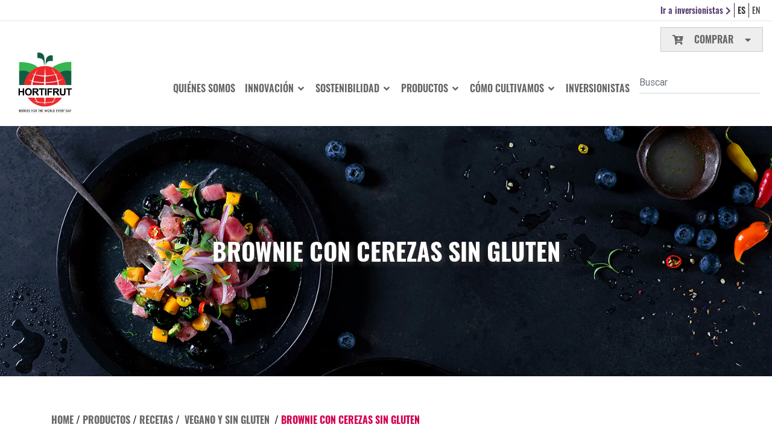

--- FILE ---
content_type: text/html; charset=UTF-8
request_url: https://www.hortifrut.com/es/recetas/brownie-con-cerezas-sin-gluten/
body_size: 9396
content:
<!DOCTYPE html>
<html lang="en">

<head>
    <!-- Required meta tags always come first -->
    <meta charset="utf-8">
    <meta name="viewport" content="width=device-width, initial-scale=1, shrink-to-fit=no">
    <meta http-equiv="x-ua-compatible" content="ie=edge">
    <link rel="shortcut icon" href="https://www.hortifrut.com/wp-content/themes/hortifrut/favicon.png" type="image/x-icon">
    <title>
          BROWNIE CON CEREZAS SIN GLUTEN            </title>
    <meta name='robots' content='max-image-preview:large' />
<link rel="alternate" hreflang="es" href="https://www.hortifrut.com/es/recetas/brownie-con-cerezas-sin-gluten/" />
<script id="cookieyes" type="text/javascript" src="https://cdn-cookieyes.com/client_data/22d8cd35a7e35a931d8d1b43/script.js"></script><link rel='dns-prefetch' href='//use.fontawesome.com' />
<link rel='dns-prefetch' href='//fonts.googleapis.com' />
<link rel='stylesheet' id='atomic-blocks-fontawesome-css' href='https://www.hortifrut.com/wp-content/plugins/atomic-blocks/dist/assets/fontawesome/css/all.min.css?ver=1602877510' type='text/css' media='all' />
<link rel='stylesheet' id='wp-block-library-css' href='https://www.hortifrut.com/wp-includes/css/dist/block-library/style.min.css' type='text/css' media='all' />
<link rel='stylesheet' id='atomic-blocks-style-css-css' href='https://www.hortifrut.com/wp-content/plugins/atomic-blocks/dist/blocks.style.build.css?ver=1602877510' type='text/css' media='all' />
<style id='classic-theme-styles-inline-css' type='text/css'>
/*! This file is auto-generated */
.wp-block-button__link{color:#fff;background-color:#32373c;border-radius:9999px;box-shadow:none;text-decoration:none;padding:calc(.667em + 2px) calc(1.333em + 2px);font-size:1.125em}.wp-block-file__button{background:#32373c;color:#fff;text-decoration:none}
</style>
<style id='global-styles-inline-css' type='text/css'>
body{--wp--preset--color--black: #000000;--wp--preset--color--cyan-bluish-gray: #abb8c3;--wp--preset--color--white: #ffffff;--wp--preset--color--pale-pink: #f78da7;--wp--preset--color--vivid-red: #cf2e2e;--wp--preset--color--luminous-vivid-orange: #ff6900;--wp--preset--color--luminous-vivid-amber: #fcb900;--wp--preset--color--light-green-cyan: #7bdcb5;--wp--preset--color--vivid-green-cyan: #00d084;--wp--preset--color--pale-cyan-blue: #8ed1fc;--wp--preset--color--vivid-cyan-blue: #0693e3;--wp--preset--color--vivid-purple: #9b51e0;--wp--preset--gradient--vivid-cyan-blue-to-vivid-purple: linear-gradient(135deg,rgba(6,147,227,1) 0%,rgb(155,81,224) 100%);--wp--preset--gradient--light-green-cyan-to-vivid-green-cyan: linear-gradient(135deg,rgb(122,220,180) 0%,rgb(0,208,130) 100%);--wp--preset--gradient--luminous-vivid-amber-to-luminous-vivid-orange: linear-gradient(135deg,rgba(252,185,0,1) 0%,rgba(255,105,0,1) 100%);--wp--preset--gradient--luminous-vivid-orange-to-vivid-red: linear-gradient(135deg,rgba(255,105,0,1) 0%,rgb(207,46,46) 100%);--wp--preset--gradient--very-light-gray-to-cyan-bluish-gray: linear-gradient(135deg,rgb(238,238,238) 0%,rgb(169,184,195) 100%);--wp--preset--gradient--cool-to-warm-spectrum: linear-gradient(135deg,rgb(74,234,220) 0%,rgb(151,120,209) 20%,rgb(207,42,186) 40%,rgb(238,44,130) 60%,rgb(251,105,98) 80%,rgb(254,248,76) 100%);--wp--preset--gradient--blush-light-purple: linear-gradient(135deg,rgb(255,206,236) 0%,rgb(152,150,240) 100%);--wp--preset--gradient--blush-bordeaux: linear-gradient(135deg,rgb(254,205,165) 0%,rgb(254,45,45) 50%,rgb(107,0,62) 100%);--wp--preset--gradient--luminous-dusk: linear-gradient(135deg,rgb(255,203,112) 0%,rgb(199,81,192) 50%,rgb(65,88,208) 100%);--wp--preset--gradient--pale-ocean: linear-gradient(135deg,rgb(255,245,203) 0%,rgb(182,227,212) 50%,rgb(51,167,181) 100%);--wp--preset--gradient--electric-grass: linear-gradient(135deg,rgb(202,248,128) 0%,rgb(113,206,126) 100%);--wp--preset--gradient--midnight: linear-gradient(135deg,rgb(2,3,129) 0%,rgb(40,116,252) 100%);--wp--preset--font-size--small: 13px;--wp--preset--font-size--medium: 20px;--wp--preset--font-size--large: 36px;--wp--preset--font-size--x-large: 42px;--wp--preset--spacing--20: 0.44rem;--wp--preset--spacing--30: 0.67rem;--wp--preset--spacing--40: 1rem;--wp--preset--spacing--50: 1.5rem;--wp--preset--spacing--60: 2.25rem;--wp--preset--spacing--70: 3.38rem;--wp--preset--spacing--80: 5.06rem;--wp--preset--shadow--natural: 6px 6px 9px rgba(0, 0, 0, 0.2);--wp--preset--shadow--deep: 12px 12px 50px rgba(0, 0, 0, 0.4);--wp--preset--shadow--sharp: 6px 6px 0px rgba(0, 0, 0, 0.2);--wp--preset--shadow--outlined: 6px 6px 0px -3px rgba(255, 255, 255, 1), 6px 6px rgba(0, 0, 0, 1);--wp--preset--shadow--crisp: 6px 6px 0px rgba(0, 0, 0, 1);}:where(.is-layout-flex){gap: 0.5em;}:where(.is-layout-grid){gap: 0.5em;}body .is-layout-flex{display: flex;}body .is-layout-flex{flex-wrap: wrap;align-items: center;}body .is-layout-flex > *{margin: 0;}body .is-layout-grid{display: grid;}body .is-layout-grid > *{margin: 0;}:where(.wp-block-columns.is-layout-flex){gap: 2em;}:where(.wp-block-columns.is-layout-grid){gap: 2em;}:where(.wp-block-post-template.is-layout-flex){gap: 1.25em;}:where(.wp-block-post-template.is-layout-grid){gap: 1.25em;}.has-black-color{color: var(--wp--preset--color--black) !important;}.has-cyan-bluish-gray-color{color: var(--wp--preset--color--cyan-bluish-gray) !important;}.has-white-color{color: var(--wp--preset--color--white) !important;}.has-pale-pink-color{color: var(--wp--preset--color--pale-pink) !important;}.has-vivid-red-color{color: var(--wp--preset--color--vivid-red) !important;}.has-luminous-vivid-orange-color{color: var(--wp--preset--color--luminous-vivid-orange) !important;}.has-luminous-vivid-amber-color{color: var(--wp--preset--color--luminous-vivid-amber) !important;}.has-light-green-cyan-color{color: var(--wp--preset--color--light-green-cyan) !important;}.has-vivid-green-cyan-color{color: var(--wp--preset--color--vivid-green-cyan) !important;}.has-pale-cyan-blue-color{color: var(--wp--preset--color--pale-cyan-blue) !important;}.has-vivid-cyan-blue-color{color: var(--wp--preset--color--vivid-cyan-blue) !important;}.has-vivid-purple-color{color: var(--wp--preset--color--vivid-purple) !important;}.has-black-background-color{background-color: var(--wp--preset--color--black) !important;}.has-cyan-bluish-gray-background-color{background-color: var(--wp--preset--color--cyan-bluish-gray) !important;}.has-white-background-color{background-color: var(--wp--preset--color--white) !important;}.has-pale-pink-background-color{background-color: var(--wp--preset--color--pale-pink) !important;}.has-vivid-red-background-color{background-color: var(--wp--preset--color--vivid-red) !important;}.has-luminous-vivid-orange-background-color{background-color: var(--wp--preset--color--luminous-vivid-orange) !important;}.has-luminous-vivid-amber-background-color{background-color: var(--wp--preset--color--luminous-vivid-amber) !important;}.has-light-green-cyan-background-color{background-color: var(--wp--preset--color--light-green-cyan) !important;}.has-vivid-green-cyan-background-color{background-color: var(--wp--preset--color--vivid-green-cyan) !important;}.has-pale-cyan-blue-background-color{background-color: var(--wp--preset--color--pale-cyan-blue) !important;}.has-vivid-cyan-blue-background-color{background-color: var(--wp--preset--color--vivid-cyan-blue) !important;}.has-vivid-purple-background-color{background-color: var(--wp--preset--color--vivid-purple) !important;}.has-black-border-color{border-color: var(--wp--preset--color--black) !important;}.has-cyan-bluish-gray-border-color{border-color: var(--wp--preset--color--cyan-bluish-gray) !important;}.has-white-border-color{border-color: var(--wp--preset--color--white) !important;}.has-pale-pink-border-color{border-color: var(--wp--preset--color--pale-pink) !important;}.has-vivid-red-border-color{border-color: var(--wp--preset--color--vivid-red) !important;}.has-luminous-vivid-orange-border-color{border-color: var(--wp--preset--color--luminous-vivid-orange) !important;}.has-luminous-vivid-amber-border-color{border-color: var(--wp--preset--color--luminous-vivid-amber) !important;}.has-light-green-cyan-border-color{border-color: var(--wp--preset--color--light-green-cyan) !important;}.has-vivid-green-cyan-border-color{border-color: var(--wp--preset--color--vivid-green-cyan) !important;}.has-pale-cyan-blue-border-color{border-color: var(--wp--preset--color--pale-cyan-blue) !important;}.has-vivid-cyan-blue-border-color{border-color: var(--wp--preset--color--vivid-cyan-blue) !important;}.has-vivid-purple-border-color{border-color: var(--wp--preset--color--vivid-purple) !important;}.has-vivid-cyan-blue-to-vivid-purple-gradient-background{background: var(--wp--preset--gradient--vivid-cyan-blue-to-vivid-purple) !important;}.has-light-green-cyan-to-vivid-green-cyan-gradient-background{background: var(--wp--preset--gradient--light-green-cyan-to-vivid-green-cyan) !important;}.has-luminous-vivid-amber-to-luminous-vivid-orange-gradient-background{background: var(--wp--preset--gradient--luminous-vivid-amber-to-luminous-vivid-orange) !important;}.has-luminous-vivid-orange-to-vivid-red-gradient-background{background: var(--wp--preset--gradient--luminous-vivid-orange-to-vivid-red) !important;}.has-very-light-gray-to-cyan-bluish-gray-gradient-background{background: var(--wp--preset--gradient--very-light-gray-to-cyan-bluish-gray) !important;}.has-cool-to-warm-spectrum-gradient-background{background: var(--wp--preset--gradient--cool-to-warm-spectrum) !important;}.has-blush-light-purple-gradient-background{background: var(--wp--preset--gradient--blush-light-purple) !important;}.has-blush-bordeaux-gradient-background{background: var(--wp--preset--gradient--blush-bordeaux) !important;}.has-luminous-dusk-gradient-background{background: var(--wp--preset--gradient--luminous-dusk) !important;}.has-pale-ocean-gradient-background{background: var(--wp--preset--gradient--pale-ocean) !important;}.has-electric-grass-gradient-background{background: var(--wp--preset--gradient--electric-grass) !important;}.has-midnight-gradient-background{background: var(--wp--preset--gradient--midnight) !important;}.has-small-font-size{font-size: var(--wp--preset--font-size--small) !important;}.has-medium-font-size{font-size: var(--wp--preset--font-size--medium) !important;}.has-large-font-size{font-size: var(--wp--preset--font-size--large) !important;}.has-x-large-font-size{font-size: var(--wp--preset--font-size--x-large) !important;}
.wp-block-navigation a:where(:not(.wp-element-button)){color: inherit;}
:where(.wp-block-post-template.is-layout-flex){gap: 1.25em;}:where(.wp-block-post-template.is-layout-grid){gap: 1.25em;}
:where(.wp-block-columns.is-layout-flex){gap: 2em;}:where(.wp-block-columns.is-layout-grid){gap: 2em;}
.wp-block-pullquote{font-size: 1.5em;line-height: 1.6;}
</style>
<link rel='stylesheet' id='wpml-blocks-css' href='https://www.hortifrut.com/wp-content/plugins/sitepress-multilingual-cms/dist/css/blocks/styles.css?ver=4.6.10' type='text/css' media='all' />
<link rel='stylesheet' id='contact-form-7-css' href='https://www.hortifrut.com/wp-content/plugins/contact-form-7/includes/css/styles.css?ver=5.9.6' type='text/css' media='all' />
<link rel='stylesheet' id='Font_Awesome-css' href='https://use.fontawesome.com/releases/v5.6.1/css/all.css' type='text/css' media='all' />
<link rel='stylesheet' id='Bootstrap_css-css' href='https://www.hortifrut.com/wp-content/themes/hortifrut/css/bootstrap.min.css' type='text/css' media='all' />
<link rel='stylesheet' id='MDB-css' href='https://www.hortifrut.com/wp-content/themes/hortifrut/css/mdb.min.css' type='text/css' media='all' />
<link rel='stylesheet' id='Style-css' href='https://www.hortifrut.com/wp-content/themes/hortifrut/style.css' type='text/css' media='all' />
<link rel='stylesheet' id='Main_Style-css' href='https://www.hortifrut.com/wp-content/themes/hortifrut/css/main.css' type='text/css' media='all' />
<link rel='stylesheet' id='Fonts-css' href='https://www.hortifrut.com/wp-content/themes/hortifrut/font/font.css' type='text/css' media='all' />
<link rel='stylesheet' id='Fonts_Home-css' href='https://fonts.googleapis.com/css2?family=Shadows+Into+Light&#038;display=swap' type='text/css' media='all' />
<link rel='stylesheet' id='Fonts_Lato-css' href='https://fonts.googleapis.com/css?family=Lato%3A300%2C400%2C700%2C900&#038;display=swap' type='text/css' media='all' />
<link rel='stylesheet' id='Hamburguers-css' href='https://www.hortifrut.com/wp-content/themes/hortifrut/css/hamburgers.min.css' type='text/css' media='all' />
<link rel='stylesheet' id='Swiper-css' href='https://www.hortifrut.com/wp-content/themes/hortifrut/js/swiper.min.css' type='text/css' media='all' />
<link rel='stylesheet' id='Slick-css' href='https://www.hortifrut.com/wp-content/themes/hortifrut/js/slick.css' type='text/css' media='all' />
<link rel='stylesheet' id='Ekko-css' href='https://www.hortifrut.com/wp-content/themes/hortifrut/css/ekko-lightbox.css' type='text/css' media='all' />
<script type="text/javascript" src="https://www.hortifrut.com/wp-includes/js/jquery/jquery.min.js?ver=3.7.1" id="jquery-core-js"></script>
<script type="text/javascript" src="https://www.hortifrut.com/wp-includes/js/jquery/jquery-migrate.min.js?ver=3.4.1" id="jquery-migrate-js"></script>
<script type="text/javascript" id="my_js-js-extra">
/* <![CDATA[ */
var ajax_var = {"url":"https:\/\/www.hortifrut.com\/wp-admin\/admin-ajax.php","nonce":"85e4d5f8db","action":"event-list"};
/* ]]> */
</script>
<script type="text/javascript" src="https://www.hortifrut.com/wp-content/themes/hortifrut/js/trabajos.js" id="my_js-js"></script>
<link rel="canonical" href="https://www.hortifrut.com/es/recetas/brownie-con-cerezas-sin-gluten/" />
<style type="text/css">.blue-message {
background: none repeat scroll 0 0 #3399ff;
    color: #ffffff;
    text-shadow: none;
    font-size: 14px;
    line-height: 24px;
    padding: 10px;
} 
.green-message {
background: none repeat scroll 0 0 #8cc14c;
    color: #ffffff;
    text-shadow: none;
    font-size: 14px;
    line-height: 24px;
    padding: 10px;
} 
.orange-message {
background: none repeat scroll 0 0 #faa732;
    color: #ffffff;
    text-shadow: none;
    font-size: 14px;
    line-height: 24px;
    padding: 10px;
} 
.red-message {
background: none repeat scroll 0 0 #da4d31;
    color: #ffffff;
    text-shadow: none;
    font-size: 14px;
    line-height: 24px;
    padding: 10px;
} 
.grey-message {
background: none repeat scroll 0 0 #53555c;
    color: #ffffff;
    text-shadow: none;
    font-size: 14px;
    line-height: 24px;
    padding: 10px;
} 
.left-block {
background: none repeat scroll 0 0px, radial-gradient(ellipse at center center, #ffffff 0%, #f2f2f2 100%) repeat scroll 0 0 rgba(0, 0, 0, 0);
    color: #8b8e97;
    padding: 10px;
    margin: 10px;
    float: left;
} 
.right-block {
background: none repeat scroll 0 0px, radial-gradient(ellipse at center center, #ffffff 0%, #f2f2f2 100%) repeat scroll 0 0 rgba(0, 0, 0, 0);
    color: #8b8e97;
    padding: 10px;
    margin: 10px;
    float: right;
} 
.blockquotes {
background: none;
    border-left: 5px solid #f1f1f1;
    color: #8B8E97;
    font-size: 14px;
    font-style: italic;
    line-height: 22px;
    padding-left: 15px;
    padding: 10px;
    width: 60%;
    float: left;
} 
</style>		<style type="text/css" id="wp-custom-css">
			/*SOSTENIBILIDAD OCT 2021*/
.botones-verdes-sostenibilidad a{
    background-color: #50a051;
    text-align: center;
    display: block;
    color: white;
    font-size: 18px;
    padding: 10px 15px;
    width: 100%;
    border-radius: 20px;
}
.table-colaboradores td{
    text-align: center;
    vertical-align: middle;
    font-size: 18px;
}
.table-colaboradores td strong{
    font-weight: 700;
    font-size: 16px;
}
.table-colaboradores img{
    height: auto;
    width: 32px !important;
}
.page-sostenibilidad .wrap-noticia .btn-hortifrut, .page-sustainability .wrap-noticia .btn-hortifrut{
    width: auto;
}
.page-sostenibilidad h3::after {
    background-color: #50a051 !important;
}
#paises-comunidad .carousel-control-next, #paises-comunidad .carousel-control-prev{
    width: 5% !important;
}
.derecha-grafico p{
    font-weight: 700;
    font-size: 20px;
}
.page-colaboradores .nro-personas, .page-co-workers .nro-personas{
    font-family: "oswaldbold",sans-serif;
    text-transform: uppercase;
}
.page-colaboradores .nro-personas strong, .page-co-workers .nro-personas strong{
    color: #50a051;
}
.page-colaboradores .titulo-personas::after, .page-co-workers .titulo-personas::after{
    display: none;
}
.table-genero img{
    height: auto;
    width: 64px !important;
}
.table-genero td{
    text-align: center;
    vertical-align: middle;
    font-size: 18px;
}
.table-genero td strong{
    font-weight: 700;
    font-size: 18px;
}
.personas-total img{
    width: 70%;
    margin: 0 auto;
    display: block;
}
.titulo-grafico strong{
    font-weight: 700;
}

/***/
ul.downloadList{
    list-style: none;
	padding:0px;
}
ul.downloadList>li{
	margin-bottom:10px;
}
ul.downloadList>li>a{
    display: flex;
    align-items: center;
    gap:10px;
    width: fit-content;
		color:#fff;
		background-color:#50a051;
		padding:10px;
		border-radius:3px;
}		</style>
		    <script>
    if (window.location.pathname.startsWith("/es")) { 
        window.ckySettings = {
          documentLang: "es"
        };
    } 
    </script>

    <!-- Global site tag (gtag.js) - Google Analytics -->
    <script async src="https://www.googletagmanager.com/gtag/js?id=UA-64737572-1"></script>
    <script>
      window.dataLayer = window.dataLayer || [];
      function gtag(){dataLayer.push(arguments);}
      gtag('js', new Date());

      gtag('config', 'UA-64737572-1');
    </script>

</head>

<body class="recetas-template-default single single-recetas postid-5401 single-format-standard">

    <div class="pre-header d-none d-md-flex test-git">
        <div class="container-fluid">
            <div class="row">
                <div class="col-12 d-flex justify-content-end">
                    <ul>
                                                <li><a href="http://investor.hortifrut.com" target="_blank">Ir a inversionistas <i class="fas fa-chevron-right"></i></a></li><!--
                        --><li class="links-lang"><span>es</span></li><li class="links-lang"><span><a href="https://www.hortifrut.com/">en</a></span></li>                    </ul>
                </div>
            </div>
        </div>
    </div>

    <header>
        <div class="container-fluid">
            <div class="row">
                <div class="col-12 d-none d-lg-flex justify-content-end">
                    <div class="comprar">
                        <div class="d-flex justify-content-around align-items-center">
                            <i class="fas fa-cart-plus"></i> <h4>Comprar</h4> <i class="fas fa-caret-down"></i>
                        </div>
                        <ul class="submenu-compra"> 
                            <li><a href="https://www.berryhouse.cl/" target="_blank"><img src="https://www.hortifrut.com/wp-content/themes/hortifrut/img/bandera-chile.png" alt="" class="img-fluid"> <span>Comprar en Chile</span> <i class="fas fa-external-link-alt"></i></a></li><!--
                            <li><a href="https://www.berryhouse.com.pe/" target="_blank"><img src="https://www.hortifrut.com/wp-content/themes/hortifrut/img/bandera-peru.png" alt="" class="img-fluid"> <span>Comprar en Perú</span> <i class="fas fa-external-link-alt"></i></a></li>
                        --></ul>
                    </div>
                </div>

                <div class="col-12 d-block d-lg-block">
                    <nav class="navbar navbar-expand-lg">
                        <a href="https://www.hortifrut.com/es/" class="navbar-brand">
                            <img src="https://www.hortifrut.com/wp-content/themes/hortifrut/img/logo-hortifrut.svg" width="90" alt="">
                        </a>

                        <div class="hamburger hamburger--squeeze d-block d-lg-none" id="hamburguesa" data-toggle="collapse" data-target="#hortifrut-nav-mobile"
                            aria-controls="hortifrut-nav-mobile" aria-expanded="false" aria-label="Toggle navigation">
                            <span class="hamburger-box">
                                <span class="hamburger-inner"></span>
                            </span>
                        </div>

                    <!-- <button class="navbar-toggler" type="button" data-toggle="collapse" data-target="#hortifrut-nav-mobile"
                            aria-controls="hortifrut-nav-mobile" aria-expanded="false" aria-label="Toggle navigation">
                            <i class="fas fa-bars"></i>
                        </button>-->

                        <div class="collapse navbar-collapse d-none d-lg-block" id="hortifrut-nav">
                            <ul class="navbar-nav ml-auto">
                                <li class="nav-item">
                                    <a href="https://www.hortifrut.com/es//quienes-somos" class="nav-link">Quiénes somos</a>
                                </li>
                                <li class="nav-item">
                                    <a href="https://www.hortifrut.com/es//innovacion" class="nav-link nav-link-disable">Innovación <i class="fas fa-angle-down"></i></a>
                                    <div class="submenu row">
                                        <div class="col-4">
                                            <a href="https://www.hortifrut.com/es//innovacion">
                                                <img src="https://www.hortifrut.com/wp-content/themes/hortifrut/img/menu-innovacion.jpg" class="img-fluid w-100" alt=""><br>
                                                Innovación                                            </a>
                                        </div>
                                        <div class="col-4">
                                            <a href="https://www.hortifrut.com/es//innovacion/desarrollo-genetico">
                                                <img src="https://www.hortifrut.com/wp-content/themes/hortifrut/img/menu-desarrollogenetico.jpg" class="img-fluid w-100" alt=""><br>
                                                Desarrollo Genético                                            </a>
                                        </div>
                                        <div class="col-4">
                                            <a href="https://www.hortifrut.com/es//innovacion/feria-hortifrut">
                                                <img src="https://www.hortifrut.com/wp-content/themes/hortifrut/img/menu-feriahortifrut.jpg" class="img-fluid w-100" alt=""><br>
                                                Feria Hortifrut                                            </a>
                                        </div>
                                        <div class="col-4">
                                            <a href="https://www.hortifrut.com/es//innovacion/hortifrut-innova">
                                                <img src="https://www.hortifrut.com/wp-content/themes/hortifrut/img/menu-hfinnova.jpg" class="img-fluid w-100" alt=""><br>
                                                Hortifrut Innova                                            </a>
                                        </div>
                                        <div class="col-4">
                                            <a href="https://www.hortifrut.com/es//innovacion/i-d">
                                                <img src="https://www.hortifrut.com/wp-content/themes/hortifrut/img/menu-id.jpg" class="img-fluid w-100" alt=""><br>
                                                I + D                                            </a>
                                        </div>
                                        <div class="col-4">
                                            <a href="https://www.hortifrut.com/es//innovacion/transformacion-digital">
                                                <img src="https://www.hortifrut.com/wp-content/themes/hortifrut/img/menu-transformacion-digital.jpg" class="img-fluid w-100" alt=""><br>
                                                Transformación Digital                                            </a>
                                        </div>
                                    </div>
                                </li>
                                <li class="nav-item">
                                    <a href="https://www.hortifrut.com/es//sostenibilidad" class="nav-link nav-link-disable">sostenibilidad <i class="fas fa-angle-down"></i></a>
                                    <div class="submenu row">
                                        <div class="col-4">
                                            <a href="https://www.hortifrut.com/es//sostenibilidad">
                                                <img src="https://www.hortifrut.com/wp-content/uploads/2023/09/sostenibilidad-menu.jpg" class="img-fluid w-100" alt=""><br>
                                                Sostenibilidad                                            </a> 
                                        </div>
                                        <div class="col-4">
                                            <a href="https://www.hortifrut.com/es//sostenibilidad/comunidad">
                                                <img src="https://www.hortifrut.com/wp-content/themes/hortifrut/img/comunidad-menu.jpg" class="img-fluid w-100" alt=""><br>
                                                Comunidad                                            </a>
                                        </div>
                                        <div class="col-4">
                                            <a href="https://www.hortifrut.com/es//sostenibilidad/colaboradores">
                                                <img src="https://www.hortifrut.com/wp-content/themes/hortifrut/img/menu-colaboradores.jpg" class="img-fluid w-100" alt=""><br>
                                                                                                    Colaboradores                                                                                            </a>
                                        </div>
                                        <div class="col-4">
                                            <a href="https://www.hortifrut.com/es//sostenibilidad/gobernanza">
                                                <img src="https://www.hortifrut.com/wp-content/themes/hortifrut/img/gobernanza-menu.jpg" class="img-fluid w-100" alt=""><br>
                                                Gobernanza                                            </a>
                                        </div>
                                        <div class="col-4">
                                            <a href="https://www.hortifrut.com/es//sostenibilidad/medio-ambiente">
                                                <img src="https://www.hortifrut.com/wp-content/themes/hortifrut/img/menu-medioambiente.jpg" class="img-fluid w-100" alt=""><br>
                                                                                                    Medio Ambiente                                                                                            </a>
                                        </div>
                                        <div class="col-4">
                                            <a href="https://www.hortifrut.com/es//sostenibilidad/noticias-sostenibilidad">
                                                <img src="https://www.hortifrut.com/wp-content/themes/hortifrut/img/menu-noticiassostenibles.jpg" class="img-fluid w-100" alt=""><br>
                                                                                                    Noticias
                                                                                            </a>
                                        </div>
                                    </div>
                                </li>
                                <li class="nav-item">
                                    <a href="https://www.hortifrut.com/es//productos" class="nav-link nav-link-disable">Productos <i class="fas fa-angle-down"></i></a>
                                    <div class="submenu row">
                                        <div class="col-4">
                                            <a href="https://www.hortifrut.com/es//productos">
                                                <img src="https://www.hortifrut.com/wp-content/themes/hortifrut/img/menu-productos.jpg" class="img-fluid w-100" alt=""><br>
                                                Productos                                            </a>
                                        </div>
                                        <div class="col-4">
                                            <a href="https://www.hortifrut.com/es//productos/berries">
                                                <img src="https://www.hortifrut.com/wp-content/themes/hortifrut/img/menu-frutas.jpg" class="img-fluid w-100" alt=""><br>
                                                Berries                                            </a>
                                        </div>
                                        <div class="col-4">
                                            <a href="https://www.hortifrut.com/es//productos/recetas">
                                                <img src="https://www.hortifrut.com/wp-content/themes/hortifrut/img/menu-recetas.jpg" class="img-fluid w-100" alt=""><br>
                                                Recetas                                            </a>
                                        </div>
                                        <div class="col-4">
                                            <a href="https://www.hortifrut.com/es//productos/marcas">
                                                <img src="https://www.hortifrut.com/wp-content/themes/hortifrut/img/menu-marcas.gif" class="img-fluid w-100" alt=""><br>
                                                Marcas                                            </a>
                                        </div>
                                        <div class="col-4">
                                            <a href="https://www.hortifrut.com/es//productos/salud">
                                                <img src="https://www.hortifrut.com/wp-content/themes/hortifrut/img/menu-salud.png" class="img-fluid w-100" alt=""><br>
                                                Salud                                            </a>
                                        </div>
                                        <div class="col-4">
                                            <a href="https://www.hortifrut.com/es//productos/comprar">
                                                <img src="https://www.hortifrut.com/wp-content/themes/hortifrut/img/menu-comprar.jpg" class="img-fluid w-100" alt=""><br>
                                                Comprar                                            </a>
                                        </div>
                                    </div>
                                </li>
                                <li class="nav-item">
                                    <a href="https://www.hortifrut.com/es//como-cultivamos" class="nav-link nav-link-disable">Cómo cultivamos <i class="fas fa-angle-down"></i></a>
                                    <div class="submenu row">
                                        <div class="col-4">
                                            <a href="https://www.hortifrut.com/es//como-cultivamos">
                                                <img src="https://www.hortifrut.com/wp-content/themes/hortifrut/img/menu-como-cultivamos.jpg" class="img-fluid w-100" alt=""><br>
                                                Cómo cultivamos                                            </a>
                                        </div>
                                        <div class="col-4">
                                            <a href="https://www.hortifrut.com/es//como-cultivamos/abejas">
                                                <img src="https://www.hortifrut.com/wp-content/themes/hortifrut/img/menu-abejas.jpg" class="img-fluid w-100" alt=""><br>
                                                Abejas                                            </a>
                                        </div>
                                        <div class="col-4">
                                            <a href="https://www.hortifrut.com/es//como-cultivamos/agua">
                                                <img src="https://www.hortifrut.com/wp-content/themes/hortifrut/img/menu-agua.jpg" class="img-fluid w-100" alt=""><br>
                                                Agua                                            </a>
                                        </div>
                                        <div class="col-4">
                                            <a href="https://www.hortifrut.com/es//como-cultivamos/suelo-organico">
                                                <img src="https://www.hortifrut.com/wp-content/themes/hortifrut/img/menu-organico.jpg" class="img-fluid w-100" alt=""><br>
                                                Suelo Orgánico                                            </a>
                                        </div>
                                        <div class="col-4">
                                            <a href="https://www.hortifrut.com/es//como-cultivamos/hongos">
                                                <img src="https://www.hortifrut.com/wp-content/themes/hortifrut/img/menu-hongos.jpg" class="img-fluid w-100" alt=""><br>
                                                Hongos                                            </a>
                                        </div>
                                    </div>
                                </li>
                                <li class="nav-item">
                                    <a href="http://investor.hortifrut.com" target="_blank" class="nav-link">Inversionistas</a>
                                </li>
                            </ul>
                            
                            <form role="search" method="post" class="searchform group form-inline" action="https://www.hortifrut.com/es/">
                                <div class="md-form">
                                    <input type="search" class="search-field form-control" placeholder="Buscar" value="" name="s" title="Buscar" /> 
                                </div>
                            </form>
                        </div>

                        <div class="collapsed navbar-collapsed collapse d-lg-none w-100" id="hortifrut-nav-mobile">
                            <ul class="navbar-nav ml-auto">
                                <li class="nav-item">
                                    <a href="https://www.hortifrut.com/es//quienes-somos" class="nav-link">Quiénes somos</a>
                                </li>

                                <li class="nav-item w-100 toggle">
                                    <a href="#" class="nav-link d-flex justify-content-between align-items-center" data-toggle="collapse" data-target="#nav-innovacion">
                                        innovación <i class="fas fa-angle-down"></i>
                                    </a>
                                    <ul class="submenu-mobile collapsed collapse" id="nav-innovacion">
                                        <li><a href="https://www.hortifrut.com/es//innovacion">innovación</a></li>
                                        <li><a href="https://www.hortifrut.com/es//innovacion/desarrollo-genetico">Desarrollo genético</a></li>
                                        <li><a href="https://www.hortifrut.com/es//innovacion/feria-hortifrut">Feria Hortifrut</a></li>
                                        <li><a href="https://www.hortifrut.com/es//innovacion/hortifrut-innova">Hortifrut Innova</a></li>
                                        <li><a href="https://www.hortifrut.com/es//innovacion/i-d">I + D</a></li>
                                        <li><a href="https://www.hortifrut.com/es//innovacion/transformacion-digital">Transformación digital</a></li>
                                    </ul>
                                </li>

                                <li class="nav-item w-100 toggle">
                                    <a href="#" class="nav-link d-flex justify-content-between align-items-center" data-toggle="collapse" data-target="#nav-sostenibilidad">
                                        sostenibilidad <i class="fas fa-angle-down"></i>
                                    </a>
                                    <ul class="submenu-mobile collapsed collapse" id="nav-sostenibilidad">
                                        <li><a href="https://www.hortifrut.com/es//sostenibilidad">sostenibilidad</a></li>
                                        <li><a href="https://www.hortifrut.com/es//sostenibilidad/comunidad">Comunidad</a></li>
                                        <li><a href="https://www.hortifrut.com/es//sostenibilidad/colaboradores">colaboradores</a></li>
                                        <li><a href="https://www.hortifrut.com/es//sostenibilidad/gobernanza">gobernanza</a></li>
                                        <li><a href="https://www.hortifrut.com/es//sostenibilidad/medio-ambiente">medio ambiente</a></li>
                                        <li><a href="https://www.hortifrut.com/es//sostenibilidad/cicletada-hortifrut">cicletada hortifrut</a></li>
                                    </ul>
                                </li>

                                <li class="nav-item w-100 toggle">
                                    <a href="#" class="nav-link d-flex justify-content-between align-items-center" data-toggle="collapse"
                                        data-target="#nav-productos">
                                        productos <i class="fas fa-angle-down"></i>
                                    </a>
                                    <ul class="submenu-mobile collapsed collapse" id="nav-productos">
                                        <li><a href="https://www.hortifrut.com/es//productos">productos</a></li>
                                        <li><a href="https://www.hortifrut.com/es//productos/berries">Berries</a></li>
                                        <li><a href="https://www.hortifrut.com/es//productos/recetas">recetas</a></li>
                                        <li><a href="https://www.hortifrut.com/es//productos/marcas">marcas</a></li>
                                        <li><a href="https://www.hortifrut.com/es//productos/salud">salud</a></li>
                                        <li><a href="https://www.hortifrut.com/es//productos/comprar">comprar</a></li>
                                    </ul>
                                </li>

                                <li class="nav-item w-100 toggle">
                                    <a href="#" class="nav-link d-flex justify-content-between align-items-center" data-toggle="collapse"
                                        data-target="#nav-comocultivamos">
                                        Como cultivamos <i class="fas fa-angle-down"></i>
                                    </a>
                                    <ul class="submenu-mobile collapsed collapse" id="nav-comocultivamos">
                                        <li><a href="https://www.hortifrut.com/es//como-cultivamos">como cultivamos</a></li>
                                        <li><a href="https://www.hortifrut.com/es//como-cultivamos/abejas">Abejas</a></li>
                                        <li><a href="https://www.hortifrut.com/es//como-cultivamos/agua">Agua</a></li>
                                        <li><a href="https://www.hortifrut.com/es//como-cultivamos/suelo-organico">Suelo Orgánico</a></li>
                                        <li><a href="https://www.hortifrut.com/es//como-cultivamos/hongos">Hongos</a></li>
                                    </ul>
                                </li>
                                
                                <li class="nav-item w-100 toggle">
                                    <a href="#" class="nav-link d-flex justify-content-between align-items-center" data-toggle="collapse"
                                        data-target="#nav-comprar">
                                        Comprar <i class="fas fa-caret-down"></i></i>
                                    </a>
                                    <ul class="submenu-mobile collapsed collapse" id="nav-comprar">
                                        <li><a href="https://www.berryhouse.cl/" target="_blank" class="d-flex justify-content-between align-items-center">Comprar en Chile <img src="https://www.hortifrut.com/wp-content/themes/hortifrut/img/bandera-chile.png" alt="" width="22px" height="15px" class="img-fluid"></a></li>
                                        <!--<li><a href="https://www.berryhouse.com.pe/" target="_blank" class="d-flex justify-content-between align-items-center">Comprar en Perú <img src="https://www.hortifrut.com/wp-content/themes/hortifrut/img/bandera-peru.png" alt="" width="22px" class="img-fluid"></a></li>-->
                                    </ul>
                                </li>

                                <li class="nav-item">
                                    <a href="https://investor.hortifrut.com" target="_blank" class="nav-link d-flex justify-content-between align-items-center">Ir a inversionistas <i class="fas fa-external-link-alt"></i></a>
                                </li>
                                <li class="idioma-mobile">
                                    <a href="#" class="idioma-activo">es</a><a href="https://www.hortifrut.com/">en</a>                                </li>
                            </ul>
                        
                            <form role="search" method="get" class="searchform md-form group form-inline" action="https://www.hortifrut.com/es/">
                                <div class="col-9">
                                    <input type="search" class="search-field form-control w-100" placeholder="Buscar" value="" name="s" title="Buscar" /> 
                                </div>
                                <div class="col-3">
                                    <button class="btn btn-busqueda w-100 d-flex justify-content-center align-items-center"><i class="fas fa-search"></i></button>
                                </div>
                            </form>
                        </div>
                    </nav>
                </div>
            </div>
        </div>
    </header>
<section class="content page recetas aperitivos">

        
    <div class="titulo-imagen"> 
        <img src="https://www.hortifrut.com/wp-content/uploads/2020/08/header-vegano.jpg" class="img-fluid w-100" alt="">
        <h1 class="h1-responsive">BROWNIE CON CEREZAS SIN GLUTEN</h1>
    </div>

    <div class="container">
        <div class="row">
            <div class="col-12">
                <div class="bread">
                    <a href="https://www.hortifrut.com/es/">Home</a>&nbsp;/&nbsp;<a href="https://www.hortifrut.com/es//productos">Productos</a>&nbsp;/&nbsp;<a href="https://www.hortifrut.com/es//productos/recetas">Recetas</a>&nbsp;/&nbsp; <a href="https://www.hortifrut.com/es//categorias_recetas/recetas-vegano">Vegano y sin gluten</a> &nbsp;/&nbsp;<strong>BROWNIE CON CEREZAS SIN GLUTEN</strong>
                </div>
            </div>

            <div class="col-12 col-lg-6 mt-5">
                <h3>Ingredientes</h3>

                <ul>
<li>3 huevos</li>
<li>3 cucharadas de aceite de oliva o mantequilla</li>
<li>1 cucharadita de polvos de hornear</li>
<li>¾ taza de panela o azúcar de coco</li>
<li>⅓ taza de chips de chocolate amargo</li>
<li>4 cucharadas de cacao en polvo</li>
<li>1 taza de harina de almendras (moler almendras en una procesadora)</li>
<li>¾ taza de harina de avena (moler avena en una licuadora)</li>
<li>¼ taza de leche vegetal</li>
<li>¾ taza de cerezas picadas</li>
<li>Puñado de almendras picadas</li>
</ul>
            </div>

            <div class="col-12 col-lg-6 mt-5">
                <img src="https://www.hortifrut.com/wp-content/uploads/2021/01/Brownie-Cerezas-3.jpg" alt="" class="img-fluid">
            </div>

            <div class="col-12 mt-5 mb-5">
                <h3 class="mt-5">Preparación</h3>

                <p>Precalentar el horno a 180ºC.</p>
<p>En un bol mezclar los huevos, el aceite, los polvos, la panela, el cacao y la leche vegetal. Derretir los chips de chocolate a baño maría y agregar a la mezcla. Una vez homogéneo, añadir la harina de almendras y harina de avena, e integrar bien.</p>
<p>Finalmente agregar las almendras picadas y las cerezas, reservando algunas para decorar.</p>
<p>Poner la mezcla en una lata engrasada o con papel de horno antiadherente, poner encima las cerezas para decorar y luego llevar al horno por 20 a 30 minutos o hasta que al insertar un cuchillo salga sin masa.</p>
<p>Servir con cerezas frescas o una bola de helado.</p>
                
                            </div>
        </div>
    </div>

    
    <div class="interesar interesar-recetas">
    <div class="container">
        <div class="row">
            <div class="col-12 col-lg-4">
                <h4>Otras recetas que<br>te pueden interesar</h4>
            </div>
            <div class="col-12 col-lg-8 wrapper-carousel">
                <span class="prev">
                    <i class="fas fa-angle-left"></i>
                </span>
                <span class="next">
                    <i class="fas fa-angle-right"></i>
                </span>
                <div class="interesar-carousel">
                                        
                    <div class="text-center">
                        <a href="https://www.hortifrut.com/es/recetas/tronco-vegano-de-navidad/">
                            <img src="https://www.hortifrut.com/wp-content/uploads/2020/12/tronco-vegano-navidad-3.jpg" class="img-fluid" width="195px" alt="">
                            <p><strong>Tronco vegano de navidad</strong></p>
                        </a>
                    </div>

                                        
                    <div class="text-center">
                        <a href="https://www.hortifrut.com/es/recetas/queque-vegano-de-chocolate-con-frutillas-sin-gluten-y-sin-azucar/">
                            <img src="https://www.hortifrut.com/wp-content/uploads/2022/03/quequeVeganoFrutilla.jpg" class="img-fluid" width="195px" alt="">
                            <p><strong>QUEQUE VEGANO DE CHOCOLATE CON FRUTILLAS (sin gluten y sin azúcar)</strong></p>
                        </a>
                    </div>

                                        
                    <div class="text-center">
                        <a href="https://www.hortifrut.com/es/recetas/brownie-vegano-con-arandanos-sin-azucar/">
                            <img src="https://www.hortifrut.com/wp-content/uploads/2021/11/brownies.jpg" class="img-fluid" width="195px" alt="">
                            <p><strong>BROWNIE VEGANO CON ARÁNDANOS SIN AZÚCAR</strong></p>
                        </a>
                    </div>

                                        
                    <div class="text-center">
                        <a href="https://www.hortifrut.com/es/recetas/ensalada-tropical-con-arandanos/">
                            <img src="https://www.hortifrut.com/wp-content/uploads/2020/12/Ensalada-acelga-arandano-2.jpg" class="img-fluid" width="195px" alt="">
                            <p><strong>Ensalada tropical con arándanos</strong></p>
                        </a>
                    </div>

                                        
                    <div class="text-center">
                        <a href="https://www.hortifrut.com/es/recetas/kuchen-sureno-de-maicena-con-arandanos-y-frutillas-0-azucar-sin-gluten/">
                            <img src="https://www.hortifrut.com/wp-content/uploads/2021/10/kuchen-sureño-frutilla-arandanos-2.jpg" class="img-fluid" width="195px" alt="">
                            <p><strong>KUCHEN SUREÑO DE MAICENA CON ARÁNDANOS Y FRUTILLAS 0% AZÚCAR / SIN GLUTEN</strong></p>
                        </a>
                    </div>

                                        
                    <div class="text-center">
                        <a href="https://www.hortifrut.com/es/recetas/biscotti-de-almendras-naranjas-y-arandanos-sin-gluten-sin-azucar/">
                            <img src="https://www.hortifrut.com/wp-content/uploads/2021/11/biscotti.jpg" class="img-fluid" width="195px" alt="">
                            <p><strong>BISCOTTI DE ALMENDRAS, NARANJAS Y ARÁNDANOS SIN GLUTEN / SIN AZÚCAR</strong></p>
                        </a>
                    </div>

                                        
                    <div class="text-center">
                        <a href="https://www.hortifrut.com/es/recetas/sandwich-vegano-con-mayonesa-de-frambuesas-vegano/">
                            <img src="https://www.hortifrut.com/wp-content/uploads/2020/08/sandwich-vegano-mayonesa-frambuesa.jpg" class="img-fluid" width="195px" alt="">
                            <p><strong>SÁNDWICH VEGANO CON MAYONESA DE FRAMBUESAS</strong></p>
                        </a>
                    </div>

                                        
                    <div class="text-center">
                        <a href="https://www.hortifrut.com/es/recetas/turron-de-coco-y-frambuesas-sin-gluten/">
                            <img src="https://www.hortifrut.com/wp-content/uploads/2020/08/turron-coco-frambuesa.jpg" class="img-fluid" width="195px" alt="">
                            <p><strong>TURRÓN DE COCO Y FRAMBUESAS</strong></p>
                        </a>
                    </div>

                                        
                    <div class="text-center">
                        <a href="https://www.hortifrut.com/es/recetas/medialuna-vegana-de-arandanos-moras/">
                            <img src="https://www.hortifrut.com/wp-content/uploads/2021/05/medialuna-vegana-arandano-mora-2.jpg" class="img-fluid" width="195px" alt="">
                            <p><strong>MEDIALUNA VEGANA DE ARÁNDANOS &#038; MORAS</strong></p>
                        </a>
                    </div>

                                        
                    <div class="text-center">
                        <a href="https://www.hortifrut.com/es/recetas/bocados-veganos-de-berenjena-y-castana-en-salsa-de-cerezas/">
                            <img src="https://www.hortifrut.com/wp-content/uploads/2020/12/bocado-salsa-cerezas1.jpg" class="img-fluid" width="195px" alt="">
                            <p><strong>Bocados veganos de berenjena y castaña en salsa de cerezas</strong></p>
                        </a>
                    </div>

                    
                </div>

            </div>
        </div>
    </div>
</div>
</section>

<footer>
    <a href="#" id="back-to-top"><i class="fas fa-chevron-up"></i></a>

<div class="container">
    <div class="row">
        <div class="col-12 col-lg-2 mb-5 mb-lg-0 text-left text-lg-center">
            <a href="https://www.hortifrut.com/es//sostenibilidad">
                                    <img src="https://www.hortifrut.com/wp-content/themes/hortifrut/img/B-Corp-Logo-White-es.svg" class="img-fluid w-80 empresab" alt="">
                            </a>
        </div>

        <div class="col-12 col-lg-3 d-none d-lg-block">
            <h3>Nosotros</h3>
            <ul>
                <!-- <li><a href="https://www.hortifrut.com/es//trabaja-con-nosotros">Trabaja con nosotros</a></li> -->
                <!--<li><a href="recetas.html">Recetas</a></li>-->
                <li><a href="https://www.hortifrut.com/es//noticias">Noticias</a></li>
                <li><a href="https://www.hortifrut.com/es//hortinews">Hortinews</a></li>
                <li><a href="https://www.hortifrut.com/es//familia-hortifrut">Familia Hortifrut</a></li>
                <li><a href="https://www.hortifrut.com/es//mapa-de-sitio">
                    Mapa de sitio                </a></li>
                <!--<li><a href="salud.html">Salud</a></li>-->
            </ul>
        </div>
        <div class="col-12 col-lg-3 d-none d-lg-block">
            <h3>Legal</h3>
            <ul>
                <li><a href="https://www.hortifrut.com/es//politicas-de-privacidad">Políticas de privacidad</a></li>
                <li><a href="https://www.hortifrut.com/es//politicas-sobre-cookies">Políticas sobre Cookies</a></li>
                <li><a href="https://www.hortifrut.com/es//aviso-legal">Aviso Legal</a></li>
                <!--<li><a href="cookies.html">Políticas de Cookies</a></li>-->
                <!--<li><a href="terminos-de-uso.html">Términos de uso</a></li>-->
            </ul>
        </div>
        <div class="col-12 col-lg-2 d-none d-lg-block">
            <h3>Productores</h3>
            <ul>
                <li><a href="https://portalproductor.hortifrut.com/portalproductornet" target="_blank">Portal</a></li>
                <li><a href="http://www.clubproductoreshortifrut.com/" target="_blank">Club</a></li>
                <!-- <li><a href="https://pesticida.hortifrut.com/pest/Login.aspx" target="_blank">Food Safety</a></li> -->
                <li><a href="https://berrycenter.hortifrut.com/berrycenter/Login.aspx" target="_blank">Food Safety</a></li>
            </ul>
        </div>
        <div class="col-12 col-lg-2 d-none d-lg-block">
            <h3>Contacto</h3>
            <ul>
                <li><a href="https://www.hortifrut.com/es//formulario-de-contacto/">
                    Formulario de contacto                </a></li>
                <li><a href="https://www.hortifrut.com/es//contactos">Contactos</a></li>
                <li><a href="https://hortifrut.integrityline.com/" target="_blank">Canal de denuncias</a></li>
                <li><a href="https://jobs.hortifrut.com/" target="_blank">Trabaja con nosotros</a></li>
            </ul>
        </div>

        <div class="col-12 d-block d-lg-none">
            <a href="#" data-toggle="collapse" data-target="#nav-nosotros">
                <h3><span class="d-flex justify-content-between">Nosotros <i class="fas fa-angle-down"></i></span></h3>
                <ul class="collapsed collapse" id="nav-nosotros">
                    <li><a href="https://www.hortifrut.com/es//trabaja-con-nosotros">Trabaja con nosotros</a></li>
                    <li><a href="https://www.hortifrut.com/es//noticias">Noticias</a></li>
                    <li><a href="https://www.hortifrut.com/es//hortinews">Hortinews</a></li>
                    <li><a href="https://www.hortifrut.com/es//familia-hortifrut">Familia Hortifrut</a></li>
                    <li><a href="https://www.hortifrut.com/es//mapa-de-sitio">
                        Mapa de sitio                    </a></li>
                </ul>
            </a>

            <br>
            
            <a href="#" data-toggle="collapse" data-target="#nav-legal">
                <h3><span class="d-flex justify-content-between">Legal <i class="fas fa-angle-down"></i></span></h3>
                <ul class="collapsed collapse" id="nav-legal">
                    <li><a href="https://www.hortifrut.com/es//politicas-de-privacidad">Políticas de privacidad</a></li>
                    <!--<li><a href="cookies.html">Políticas de Cookies</a></li>-->
                </ul>
            </a>

            <br>

            <a href="#" data-toggle="collapse" data-target="#nav-productores">
                <h3><span class="d-flex justify-content-between">Productores <i class="fas fa-angle-down"></i></span></h3>
                <ul class="collapsed collapse" id="nav-productores">
                    <li><a href="https://portalproductor.hortifrut.com/portalproductornet" target="_blank">Portal</a></li>
                    <li><a href="http://www.clubproductoreshortifrut.com/" target="_blank">Club</a></li>
                    <!-- <li><a href="https://pesticida.hortifrut.com/pest/Login.aspx" target="_blank">Food Safety</a></li> -->
                    <li><a href="https://berrycenter.hortifrut.com/berrycenter/Login.aspx" target="_blank">Food Safety</a></li>
                </ul>
            </a>

            <br>

            <a href="#" data-toggle="collapse" data-target="#nav-contacto">
                <h3><span class="d-flex justify-content-between">contacto <i class="fas fa-angle-down"></i></span></h3>
                <ul class="collapsed collapse" id="nav-contacto">
                    <li><a href="https://www.hortifrut.com/es//formulario-de-contacto/">
                        Formulario de contacto                    </a></li>
                    <li><a href="https://www.hortifrut.com/es//contactos">Contactos</a></li>
                    <li><a href="https://hortifrut.integrityline.com/" target="_blank">Canal de denuncias</a></li>
                </ul>
            </a>

        </div>

        <div class="col-12">
            <hr>
        </div>

        <div class="col-12 col-lg-6 mb-3 mb-lg-0 text-center text-lg-left">
            <p>&copy; Hortifrut 2020</p>
        </div>

        <div class="col-12 col-lg-6 d-flex justify-content-between justify-content-lg-end">
            <ul class="redes-footer d-flex justify-content-between">
                <li><a href="https://web.facebook.com/hortifrut.world" target="_blank"><i class="fab fa-facebook-f"></i></a></li>
                <li><a href="https://twitter.com/hortifrut_world" target="_blank"><i class="fab fa-twitter"></i></a></li>
                <li><a href="https://www.instagram.com/hortifrut_world/" target="_blank"><i class="fab fa-instagram"></i></a></li>
                <li><a href="https://www.linkedin.com/company/hortifrut/" target="_blank"><i class="fab fa-linkedin"></i></a></li>
            </ul>
        </div>
    </div>
</div>
</footer>

	<script type="text/javascript">
		function atomicBlocksShare( url, title, w, h ){
			var left = ( window.innerWidth / 2 )-( w / 2 );
			var top  = ( window.innerHeight / 2 )-( h / 2 );
			return window.open(url, title, 'toolbar=no, location=no, directories=no, status=no, menubar=no, scrollbars=no, resizable=no, copyhistory=no, width=600, height=600, top='+top+', left='+left);
		}
	</script>
	<script type="text/javascript" src="https://www.hortifrut.com/wp-content/plugins/contact-form-7/includes/swv/js/index.js?ver=5.9.6" id="swv-js"></script>
<script type="text/javascript" id="contact-form-7-js-extra">
/* <![CDATA[ */
var wpcf7 = {"api":{"root":"https:\/\/www.hortifrut.com\/es\/wp-json\/","namespace":"contact-form-7\/v1"}};
/* ]]> */
</script>
<script type="text/javascript" src="https://www.hortifrut.com/wp-content/plugins/contact-form-7/includes/js/index.js?ver=5.9.6" id="contact-form-7-js"></script>
<script type="text/javascript" src="https://www.hortifrut.com/wp-content/plugins/atomic-blocks/dist/assets/js/dismiss.js?ver=1602877510" id="atomic-blocks-dismiss-js-js"></script>
<script type="text/javascript" src="https://www.hortifrut.com/wp-content/themes/hortifrut/js/jquery.min.js" id="jQuery-js"></script>
<script type="text/javascript" src="https://www.hortifrut.com/wp-content/themes/hortifrut/js/popper.min.js" id="Tether-js"></script>
<script type="text/javascript" src="https://www.hortifrut.com/wp-content/themes/hortifrut/js/bootstrap.min.js" id="Bootstrap-js"></script>
<script type="text/javascript" src="https://www.hortifrut.com/wp-content/themes/hortifrut/js/mdb.min.js" id="MDB-js"></script>
<script type="text/javascript" src="https://www.hortifrut.com/wp-content/themes/hortifrut/js/slick.min.js" id="Slick_JS-js"></script>
<script type="text/javascript" src="https://www.hortifrut.com/wp-content/themes/hortifrut/js/ekko-lightbox.js" id="Ekko_JS-js"></script>
<script type="text/javascript" src="https://www.hortifrut.com/wp-content/themes/hortifrut/js/main.js?ver=697d9a2206328" id="Main_JS-js"></script>
<script type="text/javascript" src="https://www.hortifrut.com/wp-content/themes/hortifrut/js/swiper.min.js" id="Swiper_JS-js"></script>
<script type="text/javascript" src="https://www.hortifrut.com/wp-content/themes/hortifrut/js/index.js" id="Index_JS-js"></script>
</body>
</html>

--- FILE ---
content_type: image/svg+xml
request_url: https://www.hortifrut.com/wp-content/themes/hortifrut/img/B-Corp-Logo-White-es.svg
body_size: 16983
content:
<?xml version="1.0" encoding="utf-8"?>
<!-- Generator: Adobe Illustrator 26.2.1, SVG Export Plug-In . SVG Version: 6.00 Build 0)  -->
<svg version="1.1" xmlns="http://www.w3.org/2000/svg" xmlns:xlink="http://www.w3.org/1999/xlink" x="0px" y="0px"
	 viewBox="0 0 136.94 200.26" style="enable-background:new 0 0 136.94 200.26;" xml:space="preserve">
<style type="text/css">
	.st0{fill:#FFFFFF;}
</style>
<g id="Logo">
	<g>
		<path class="st0" d="M48.27,66.42h19.98c4.86,0,11.27,0,14.58,2.01c3.63,2.16,6.48,6.09,6.48,11.5c0,5.86-3.08,10.26-8.18,12.34
			v0.16c6.79,1.39,10.49,6.48,10.49,13.27c0,8.1-5.79,15.82-16.74,15.82H48.27V66.42z M55.6,90.1h14.67c8.33,0,11.73-3.01,11.73-8.8
			c0-7.64-5.4-8.72-11.73-8.72H55.6V90.1z M55.6,115.33h18.37c6.32,0,10.34-3.86,10.34-9.87c0-7.18-5.79-9.18-11.96-9.18H55.6
			V115.33z"/>
		<path class="st0" d="M110.37,93.98c0,23.14-18.76,41.9-41.91,41.9c-23.14,0-41.9-18.76-41.9-41.9c0-23.14,18.76-41.9,41.9-41.9
			C91.61,52.09,110.37,70.84,110.37,93.98z M68.47,45.7C41.81,45.7,20.2,67.3,20.2,93.96c0,26.65,21.61,48.26,48.26,48.26
			c26.66,0,48.27-21.61,48.27-48.26C116.74,67.3,95.13,45.7,68.47,45.7z"/>
	</g>
	<g>
		<rect x="20.3" y="152.41" class="st0" width="96.33" height="6.33"/>
		<path class="st0" d="M113.62,145.43c0.12,0,0.23-0.01,0.34-0.01c0.1-0.01,0.2-0.03,0.28-0.06c0.09-0.04,0.15-0.1,0.2-0.17
			c0.05-0.08,0.07-0.18,0.07-0.31c0-0.11-0.02-0.21-0.06-0.27c-0.04-0.07-0.1-0.12-0.17-0.15c-0.07-0.04-0.14-0.06-0.24-0.08
			c-0.09-0.01-0.17-0.01-0.27-0.01h-0.69v1.07H113.62z M113.85,143.94c0.4,0,0.69,0.08,0.89,0.24c0.19,0.16,0.29,0.4,0.29,0.73
			c0,0.31-0.09,0.52-0.25,0.67c-0.17,0.14-0.38,0.22-0.64,0.25l0.96,1.48h-0.56l-0.92-1.45h-0.55v1.45h-0.53v-3.36H113.85z
			 M111.49,146.58c0.11,0.3,0.28,0.57,0.5,0.79c0.21,0.22,0.46,0.39,0.75,0.52c0.28,0.12,0.6,0.18,0.93,0.18
			c0.34,0,0.65-0.06,0.93-0.18c0.29-0.13,0.54-0.3,0.75-0.52c0.21-0.22,0.38-0.48,0.49-0.79c0.12-0.3,0.19-0.62,0.19-0.97
			c0-0.35-0.06-0.67-0.19-0.97c-0.12-0.3-0.29-0.56-0.49-0.78c-0.22-0.22-0.47-0.39-0.75-0.51c-0.28-0.12-0.6-0.19-0.93-0.19
			c-0.33,0-0.65,0.07-0.93,0.19c-0.29,0.13-0.55,0.3-0.75,0.51c-0.22,0.22-0.38,0.48-0.5,0.78c-0.12,0.3-0.18,0.61-0.18,0.97
			C111.3,145.96,111.36,146.29,111.49,146.58 M111.01,144.47c0.15-0.35,0.36-0.64,0.62-0.9c0.26-0.26,0.57-0.45,0.92-0.6
			c0.35-0.15,0.73-0.22,1.11-0.22c0.4,0,0.77,0.07,1.13,0.22c0.34,0.15,0.65,0.34,0.9,0.6c0.26,0.26,0.48,0.56,0.62,0.9
			c0.16,0.35,0.23,0.73,0.23,1.14c0,0.41-0.07,0.79-0.23,1.14c-0.15,0.36-0.36,0.66-0.62,0.92c-0.26,0.27-0.56,0.46-0.9,0.61
			c-0.36,0.14-0.73,0.21-1.13,0.21c-0.39,0-0.76-0.07-1.11-0.21c-0.35-0.15-0.66-0.34-0.92-0.61c-0.26-0.26-0.47-0.56-0.62-0.92
			c-0.16-0.35-0.22-0.73-0.22-1.14C110.78,145.21,110.85,144.83,111.01,144.47"/>
	</g>
	<g>
		<polygon class="st0" points="32.98,20.29 32.98,23.42 24.03,23.42 24.03,27.05 32.25,27.05 32.25,29.95 24.03,29.95 24.03,34.1 
			33.17,34.1 33.17,37.24 20.3,37.24 20.3,20.29 		"/>
		<path class="st0" d="M38.42,24.96v1.66h0.05c0.44-0.63,0.98-1.12,1.6-1.47c0.63-0.35,1.34-0.52,2.15-0.52
			c0.77,0,1.48,0.15,2.12,0.45c0.64,0.3,1.13,0.83,1.46,1.59c0.36-0.54,0.86-1.01,1.48-1.43c0.63-0.41,1.37-0.62,2.22-0.62
			c0.65,0,1.25,0.08,1.8,0.24c0.55,0.16,1.03,0.41,1.43,0.76c0.4,0.35,0.7,0.8,0.93,1.36c0.22,0.56,0.33,1.24,0.33,2.03v8.22h-3.37
			v-6.96c0-0.41-0.02-0.8-0.05-1.16c-0.03-0.36-0.12-0.68-0.26-0.95c-0.14-0.27-0.35-0.48-0.63-0.64c-0.28-0.16-0.65-0.24-1.13-0.24
			c-0.48,0-0.86,0.09-1.15,0.27c-0.29,0.18-0.52,0.42-0.69,0.71c-0.17,0.29-0.28,0.63-0.33,1c-0.06,0.37-0.08,0.75-0.08,1.13v6.84
			h-3.37v-6.89c0-0.36-0.01-0.72-0.02-1.08c-0.02-0.36-0.08-0.69-0.2-0.99c-0.12-0.3-0.32-0.54-0.59-0.72
			c-0.28-0.18-0.69-0.27-1.22-0.27c-0.16,0-0.37,0.04-0.63,0.11c-0.26,0.07-0.52,0.21-0.76,0.4c-0.25,0.2-0.46,0.48-0.63,0.85
			c-0.17,0.37-0.26,0.86-0.26,1.46v7.12h-3.37V24.96H38.42z"/>
		<path class="st0" d="M59.39,24.96v1.57h0.05c0.41-0.66,0.93-1.15,1.57-1.45c0.63-0.3,1.33-0.45,2.09-0.45
			c0.97,0,1.8,0.18,2.49,0.55c0.7,0.36,1.27,0.85,1.73,1.45c0.46,0.6,0.8,1.3,1.02,2.1c0.22,0.8,0.33,1.63,0.33,2.51
			c0,0.82-0.11,1.61-0.33,2.37c-0.22,0.76-0.56,1.43-1.01,2.02c-0.45,0.59-1.01,1.05-1.69,1.4c-0.67,0.35-1.46,0.52-2.36,0.52
			c-0.76,0-1.46-0.15-2.1-0.46c-0.64-0.31-1.17-0.76-1.58-1.36h-0.05v5.82h-3.37V24.96H59.39z M63.77,34.7
			c0.37-0.22,0.67-0.51,0.9-0.87c0.23-0.36,0.39-0.77,0.49-1.25c0.09-0.47,0.14-0.96,0.14-1.45c0-0.49-0.05-0.97-0.16-1.45
			c-0.1-0.48-0.27-0.9-0.51-1.27c-0.24-0.37-0.54-0.67-0.91-0.9c-0.37-0.23-0.83-0.34-1.37-0.34c-0.55,0-1.02,0.12-1.39,0.34
			c-0.37,0.23-0.67,0.53-0.9,0.89c-0.23,0.36-0.39,0.78-0.49,1.26c-0.1,0.47-0.14,0.97-0.14,1.47c0,0.49,0.05,0.97,0.15,1.45
			c0.1,0.47,0.27,0.89,0.5,1.25c0.23,0.36,0.53,0.65,0.91,0.87c0.38,0.22,0.84,0.33,1.38,0.33C62.93,35.03,63.4,34.92,63.77,34.7"/>
		<path class="st0" d="M73.61,24.96v2.28h0.05c0.16-0.38,0.37-0.73,0.64-1.06c0.27-0.32,0.58-0.6,0.93-0.83
			c0.35-0.23,0.72-0.41,1.12-0.53c0.4-0.13,0.81-0.19,1.23-0.19c0.22,0,0.47,0.04,0.74,0.12v3.13c-0.16-0.03-0.35-0.06-0.57-0.08
			c-0.22-0.02-0.43-0.04-0.64-0.04c-0.62,0-1.14,0.1-1.57,0.31c-0.43,0.21-0.77,0.49-1.03,0.84c-0.26,0.36-0.45,0.77-0.56,1.25
			c-0.11,0.47-0.17,0.99-0.17,1.54v5.53H70.4V24.96H73.61z"/>
		<path class="st0" d="M82.82,34.29c0.51,0.49,1.23,0.74,2.18,0.74c0.68,0,1.27-0.17,1.76-0.51c0.49-0.34,0.79-0.7,0.9-1.08h2.97
			c-0.48,1.47-1.2,2.53-2.18,3.16c-0.98,0.63-2.17,0.95-3.56,0.95c-0.97,0-1.84-0.15-2.61-0.46c-0.78-0.31-1.43-0.75-1.97-1.32
			c-0.54-0.57-0.95-1.25-1.25-2.04c-0.29-0.79-0.44-1.66-0.44-2.61c0-0.92,0.15-1.77,0.45-2.56c0.3-0.79,0.73-1.47,1.28-2.05
			c0.55-0.58,1.22-1.03,1.98-1.37c0.77-0.33,1.62-0.5,2.55-0.5c1.05,0,1.96,0.2,2.73,0.61c0.78,0.4,1.41,0.95,1.91,1.63
			c0.5,0.68,0.86,1.46,1.08,2.33c0.22,0.87,0.3,1.78,0.24,2.73h-8.86C82.04,33.01,82.31,33.8,82.82,34.29 M86.63,27.84
			c-0.4-0.44-1.02-0.66-1.84-0.66c-0.54,0-0.99,0.09-1.34,0.27c-0.36,0.18-0.64,0.41-0.85,0.68c-0.21,0.27-0.37,0.55-0.45,0.85
			c-0.09,0.3-0.14,0.57-0.15,0.81h5.48C87.31,28.93,87.03,28.28,86.63,27.84"/>
		<path class="st0" d="M95.68,34.19c0.15,0.26,0.34,0.48,0.58,0.64c0.24,0.17,0.51,0.29,0.82,0.37c0.31,0.08,0.63,0.12,0.96,0.12
			c0.24,0,0.49-0.03,0.75-0.08c0.26-0.05,0.5-0.14,0.71-0.26c0.21-0.12,0.39-0.28,0.53-0.48c0.14-0.2,0.22-0.45,0.22-0.75
			c0-0.51-0.34-0.89-1.01-1.14c-0.67-0.25-1.61-0.51-2.81-0.76c-0.49-0.11-0.97-0.24-1.44-0.39c-0.47-0.15-0.88-0.35-1.25-0.59
			c-0.36-0.24-0.66-0.55-0.88-0.93c-0.22-0.37-0.33-0.83-0.33-1.37c0-0.79,0.15-1.44,0.46-1.95c0.31-0.51,0.72-0.91,1.22-1.2
			c0.51-0.29,1.07-0.5,1.71-0.62c0.63-0.12,1.28-0.18,1.95-0.18c0.67,0,1.31,0.06,1.94,0.19c0.62,0.13,1.18,0.34,1.67,0.64
			c0.49,0.3,0.9,0.7,1.22,1.2c0.32,0.5,0.52,1.13,0.58,1.89h-3.21c-0.05-0.65-0.29-1.09-0.74-1.32c-0.44-0.23-0.97-0.35-1.57-0.35
			c-0.19,0-0.4,0.01-0.62,0.04c-0.22,0.02-0.42,0.07-0.6,0.15c-0.18,0.08-0.34,0.19-0.46,0.34c-0.13,0.15-0.19,0.35-0.19,0.61
			c0,0.3,0.11,0.55,0.33,0.74c0.22,0.19,0.51,0.34,0.87,0.46c0.36,0.12,0.76,0.23,1.22,0.32c0.46,0.09,0.93,0.2,1.4,0.31
			c0.49,0.11,0.97,0.24,1.44,0.4c0.47,0.16,0.88,0.37,1.25,0.63c0.36,0.26,0.66,0.59,0.88,0.97c0.22,0.39,0.33,0.87,0.33,1.44
			c0,0.81-0.16,1.49-0.49,2.03c-0.32,0.55-0.75,0.98-1.27,1.32c-0.52,0.33-1.12,0.57-1.79,0.7c-0.67,0.14-1.36,0.2-2.05,0.2
			c-0.71,0-1.41-0.07-2.09-0.21c-0.68-0.14-1.29-0.38-1.82-0.71c-0.53-0.33-0.97-0.77-1.31-1.32c-0.34-0.55-0.53-1.23-0.56-2.05
			h3.21C95.45,33.61,95.53,33.93,95.68,34.19"/>
		<path class="st0" d="M106.04,26.77c0.35-0.52,0.79-0.94,1.33-1.26c0.54-0.32,1.14-0.54,1.82-0.68c0.67-0.13,1.35-0.2,2.03-0.2
			c0.62,0,1.24,0.04,1.88,0.13c0.63,0.09,1.21,0.26,1.73,0.51c0.52,0.25,0.95,0.61,1.28,1.06c0.33,0.45,0.5,1.05,0.5,1.79v6.39
			c0,0.56,0.03,1.08,0.09,1.59c0.06,0.51,0.17,0.89,0.33,1.14h-3.42c-0.06-0.19-0.12-0.38-0.15-0.58c-0.04-0.2-0.07-0.4-0.08-0.61
			c-0.54,0.55-1.17,0.94-1.9,1.16c-0.73,0.22-1.47,0.33-2.23,0.33c-0.59,0-1.13-0.07-1.64-0.21c-0.51-0.14-0.95-0.36-1.33-0.67
			c-0.38-0.3-0.68-0.68-0.89-1.14c-0.21-0.46-0.32-1-0.32-1.64c0-0.7,0.12-1.27,0.37-1.72c0.25-0.45,0.56-0.81,0.95-1.08
			c0.39-0.27,0.83-0.47,1.33-0.61c0.5-0.13,1-0.24,1.51-0.32c0.51-0.08,1.01-0.14,1.5-0.19c0.49-0.05,0.93-0.12,1.31-0.21
			c0.38-0.09,0.68-0.23,0.9-0.42c0.22-0.18,0.32-0.45,0.31-0.8c0-0.36-0.06-0.65-0.18-0.87c-0.12-0.21-0.28-0.38-0.48-0.5
			c-0.2-0.12-0.43-0.2-0.69-0.24c-0.26-0.04-0.54-0.06-0.84-0.06c-0.67,0-1.19,0.14-1.57,0.43c-0.38,0.28-0.6,0.76-0.67,1.42h-3.37
			C105.49,27.95,105.69,27.29,106.04,26.77 M112.7,31.53c-0.21,0.07-0.44,0.13-0.69,0.18c-0.25,0.05-0.5,0.09-0.77,0.12
			c-0.27,0.03-0.54,0.07-0.81,0.12c-0.25,0.05-0.5,0.11-0.75,0.19c-0.25,0.08-0.46,0.19-0.64,0.32c-0.18,0.13-0.33,0.31-0.44,0.51
			c-0.11,0.21-0.17,0.47-0.17,0.78c0,0.3,0.05,0.55,0.17,0.76c0.11,0.21,0.26,0.37,0.45,0.49c0.19,0.12,0.41,0.2,0.67,0.25
			c0.25,0.05,0.51,0.07,0.78,0.07c0.67,0,1.18-0.11,1.54-0.33c0.36-0.22,0.63-0.49,0.81-0.8c0.17-0.31,0.28-0.62,0.32-0.94
			c0.04-0.32,0.06-0.57,0.06-0.76v-1.26C113.09,31.36,112.91,31.46,112.7,31.53"/>
	</g>
	<g>
		<path class="st0" d="M29.49,169.86c-0.18-0.29-0.41-0.54-0.68-0.76c-0.27-0.22-0.58-0.39-0.92-0.51c-0.34-0.12-0.7-0.18-1.07-0.18
			c-0.68,0-1.26,0.13-1.74,0.4c-0.48,0.26-0.86,0.62-1.16,1.06c-0.3,0.44-0.51,0.95-0.65,1.52c-0.14,0.57-0.2,1.15-0.2,1.76
			c0,0.58,0.07,1.14,0.2,1.69c0.14,0.55,0.35,1.04,0.65,1.48c0.3,0.44,0.68,0.79,1.16,1.05c0.48,0.26,1.06,0.4,1.74,0.4
			c0.93,0,1.65-0.28,2.17-0.85c0.52-0.57,0.84-1.31,0.96-2.24h2.94c-0.08,0.86-0.28,1.64-0.6,2.34c-0.32,0.7-0.75,1.29-1.28,1.78
			c-0.53,0.49-1.15,0.86-1.86,1.12c-0.71,0.26-1.49,0.39-2.34,0.39c-1.06,0-2.01-0.18-2.85-0.55c-0.84-0.37-1.56-0.87-2.14-1.52
			c-0.58-0.64-1.02-1.4-1.33-2.27c-0.31-0.87-0.46-1.81-0.46-2.81c0-1.03,0.15-1.99,0.46-2.87c0.31-0.88,0.75-1.65,1.33-2.31
			c0.58-0.66,1.29-1.17,2.14-1.55c0.84-0.37,1.79-0.56,2.85-0.56c0.76,0,1.48,0.11,2.15,0.33c0.68,0.22,1.28,0.54,1.82,0.96
			c0.53,0.42,0.98,0.94,1.32,1.56c0.35,0.62,0.57,1.33,0.66,2.13h-2.94C29.79,170.46,29.67,170.14,29.49,169.86"/>
		<path class="st0" d="M37.06,177.58c0.41,0.4,1,0.6,1.78,0.6c0.55,0,1.03-0.14,1.43-0.42c0.4-0.28,0.64-0.57,0.73-0.88h2.42
			c-0.39,1.2-0.98,2.05-1.78,2.57c-0.8,0.52-1.77,0.77-2.9,0.77c-0.79,0-1.5-0.13-2.13-0.38c-0.63-0.25-1.17-0.61-1.6-1.07
			c-0.44-0.46-0.78-1.02-1.01-1.66c-0.24-0.64-0.36-1.35-0.36-2.13c0-0.75,0.12-1.44,0.37-2.09c0.24-0.65,0.59-1.2,1.04-1.67
			c0.45-0.47,0.99-0.84,1.61-1.11c0.62-0.27,1.32-0.41,2.08-0.41c0.85,0,1.59,0.17,2.22,0.49c0.63,0.33,1.15,0.77,1.56,1.32
			c0.41,0.55,0.7,1.19,0.88,1.89c0.18,0.71,0.24,1.45,0.19,2.22h-7.21C36.42,176.53,36.65,177.18,37.06,177.58 M40.16,172.32
			c-0.33-0.36-0.83-0.54-1.5-0.54c-0.44,0-0.8,0.07-1.09,0.22c-0.29,0.15-0.52,0.33-0.7,0.55c-0.17,0.22-0.3,0.45-0.37,0.7
			c-0.07,0.24-0.11,0.46-0.13,0.66h4.46C40.72,173.21,40.49,172.68,40.16,172.32"/>
		<path class="st0" d="M47.07,169.98v1.86h0.04c0.13-0.31,0.3-0.6,0.52-0.86c0.22-0.26,0.47-0.49,0.75-0.68
			c0.28-0.18,0.59-0.33,0.91-0.43c0.32-0.1,0.66-0.15,1-0.15c0.18,0,0.38,0.03,0.6,0.1v2.55c-0.13-0.02-0.28-0.05-0.46-0.07
			c-0.18-0.02-0.36-0.03-0.52-0.03c-0.5,0-0.93,0.08-1.28,0.25c-0.35,0.17-0.63,0.4-0.84,0.69c-0.21,0.29-0.36,0.63-0.45,1.01
			c-0.09,0.39-0.14,0.8-0.14,1.26v4.5h-2.74v-9.99H47.07z"/>
		<path class="st0" d="M58.04,169.98v1.84h-2.01v4.95c0,0.46,0.08,0.77,0.23,0.93c0.15,0.15,0.46,0.23,0.93,0.23
			c0.15,0,0.3-0.01,0.44-0.02c0.14-0.01,0.28-0.03,0.41-0.06v2.13c-0.23,0.04-0.49,0.06-0.77,0.08s-0.56,0.02-0.83,0.02
			c-0.43,0-0.83-0.03-1.21-0.09c-0.38-0.06-0.72-0.17-1.01-0.34c-0.29-0.17-0.52-0.41-0.69-0.72c-0.17-0.31-0.25-0.72-0.25-1.22
			v-5.89h-1.66v-1.84h1.66v-3h2.74v3H58.04z"/>
		<path class="st0" d="M59.62,166.17h2.74v2.26h-2.74V166.17z M62.36,179.97h-2.74v-9.99h2.74V179.97z"/>
		<path class="st0" d="M63.54,171.82v-1.84h1.64v-0.77c0-0.89,0.28-1.62,0.83-2.18c0.55-0.57,1.39-0.85,2.51-0.85
			c0.24,0,0.49,0.01,0.73,0.03c0.24,0.02,0.48,0.04,0.72,0.05v2.05c-0.32-0.04-0.66-0.06-1.01-0.06c-0.37,0-0.64,0.09-0.8,0.26
			c-0.16,0.17-0.24,0.47-0.24,0.88v0.6h1.89v1.84h-1.89v8.16h-2.74v-8.16H63.54z"/>
		<path class="st0" d="M71.17,166.17h2.74v2.26h-2.74V166.17z M73.92,179.97h-2.74v-9.99h2.74V179.97z"/>
		<path class="st0" d="M80.08,171.78c-0.44,0-0.8,0.1-1.1,0.3c-0.3,0.2-0.54,0.46-0.73,0.77c-0.19,0.32-0.32,0.66-0.4,1.04
			c-0.08,0.38-0.12,0.76-0.12,1.13c0,0.36,0.04,0.73,0.12,1.1c0.08,0.37,0.2,0.71,0.38,1.01c0.17,0.3,0.41,0.55,0.71,0.75
			c0.3,0.19,0.66,0.29,1.08,0.29c0.66,0,1.16-0.18,1.52-0.55c0.35-0.37,0.58-0.86,0.67-1.48h2.65c-0.18,1.33-0.69,2.34-1.55,3.03
			c-0.85,0.7-1.94,1.04-3.27,1.04c-0.75,0-1.43-0.13-2.06-0.38c-0.63-0.25-1.16-0.6-1.59-1.05c-0.44-0.45-0.78-0.99-1.03-1.61
			c-0.24-0.62-0.37-1.31-0.37-2.06c0-0.77,0.11-1.49,0.34-2.15c0.23-0.66,0.56-1.24,1-1.72c0.44-0.48,0.97-0.86,1.6-1.13
			c0.63-0.27,1.35-0.41,2.16-0.41c0.59,0,1.16,0.08,1.71,0.23c0.55,0.15,1.04,0.39,1.47,0.71c0.43,0.32,0.78,0.71,1.05,1.18
			c0.27,0.47,0.43,1.03,0.46,1.67h-2.69C81.93,172.35,81.25,171.78,80.08,171.78"/>
		<path class="st0" d="M86.38,171.45c0.28-0.43,0.64-0.77,1.08-1.02c0.44-0.26,0.93-0.44,1.48-0.55c0.55-0.11,1.1-0.16,1.65-0.16
			c0.5,0,1.01,0.04,1.53,0.11c0.51,0.07,0.99,0.21,1.41,0.41c0.43,0.21,0.77,0.49,1.04,0.86c0.27,0.37,0.41,0.85,0.41,1.46v5.2
			c0,0.45,0.02,0.88,0.08,1.29c0.05,0.41,0.14,0.72,0.27,0.93h-2.78c-0.05-0.15-0.09-0.31-0.13-0.47c-0.03-0.16-0.05-0.32-0.07-0.49
			c-0.44,0.45-0.95,0.77-1.55,0.95c-0.59,0.18-1.2,0.27-1.82,0.27c-0.48,0-0.92-0.06-1.33-0.17c-0.41-0.11-0.77-0.3-1.08-0.54
			c-0.31-0.24-0.55-0.55-0.72-0.93c-0.17-0.37-0.26-0.82-0.26-1.33c0-0.57,0.1-1.03,0.3-1.4c0.2-0.37,0.46-0.66,0.77-0.88
			c0.32-0.22,0.68-0.38,1.08-0.49c0.41-0.11,0.82-0.2,1.23-0.26c0.41-0.06,0.82-0.12,1.22-0.15c0.4-0.04,0.75-0.1,1.06-0.17
			c0.31-0.08,0.55-0.19,0.73-0.34c0.18-0.15,0.27-0.36,0.25-0.65c0-0.3-0.05-0.53-0.14-0.71c-0.1-0.17-0.23-0.31-0.39-0.41
			c-0.16-0.1-0.35-0.16-0.56-0.19c-0.21-0.03-0.44-0.05-0.69-0.05c-0.54,0-0.97,0.12-1.28,0.35c-0.31,0.23-0.49,0.62-0.54,1.16H85.9
			C85.94,172.41,86.1,171.87,86.38,171.45 M91.8,175.32c-0.17,0.06-0.36,0.11-0.56,0.14c-0.2,0.04-0.41,0.07-0.63,0.1
			c-0.22,0.03-0.44,0.06-0.66,0.1c-0.21,0.04-0.41,0.09-0.61,0.15c-0.2,0.07-0.38,0.15-0.52,0.26c-0.15,0.11-0.27,0.25-0.36,0.41
			c-0.09,0.17-0.13,0.38-0.13,0.64c0,0.24,0.04,0.45,0.13,0.62c0.09,0.17,0.21,0.3,0.37,0.4c0.15,0.1,0.33,0.16,0.54,0.2
			c0.21,0.04,0.42,0.06,0.64,0.06c0.54,0,0.96-0.09,1.26-0.27c0.3-0.18,0.52-0.4,0.66-0.65c0.14-0.25,0.23-0.51,0.26-0.76
			c0.03-0.26,0.05-0.46,0.05-0.62v-1.02C92.12,175.19,91.97,175.27,91.8,175.32"/>
		<path class="st0" d="M103.43,178.7c-0.32,0.54-0.74,0.93-1.27,1.17c-0.52,0.24-1.11,0.36-1.77,0.36c-0.75,0-1.4-0.14-1.97-0.43
			c-0.57-0.29-1.03-0.68-1.4-1.18c-0.37-0.49-0.64-1.06-0.83-1.71c-0.19-0.64-0.28-1.31-0.28-2.01c0-0.67,0.09-1.32,0.28-1.94
			c0.19-0.62,0.46-1.18,0.83-1.65c0.37-0.48,0.83-0.86,1.38-1.15c0.55-0.29,1.2-0.43,1.93-0.43c0.59,0,1.16,0.13,1.69,0.38
			c0.53,0.25,0.96,0.62,1.27,1.11h0.04v-5.02h2.74v13.8h-2.61v-1.28H103.43z M103.31,173.76c-0.08-0.38-0.21-0.72-0.4-1.01
			c-0.19-0.29-0.43-0.52-0.72-0.71c-0.3-0.18-0.67-0.27-1.12-0.27c-0.45,0-0.83,0.09-1.14,0.27c-0.31,0.18-0.56,0.42-0.74,0.72
			c-0.19,0.3-0.32,0.63-0.41,1.02c-0.08,0.38-0.13,0.77-0.13,1.19c0,0.39,0.04,0.77,0.14,1.16c0.09,0.39,0.24,0.73,0.43,1.03
			c0.2,0.3,0.45,0.55,0.75,0.73c0.3,0.19,0.67,0.28,1.09,0.28c0.45,0,0.83-0.09,1.13-0.27c0.3-0.18,0.54-0.42,0.73-0.73
			c0.18-0.3,0.31-0.65,0.39-1.03c0.08-0.39,0.12-0.79,0.12-1.2C103.43,174.54,103.39,174.14,103.31,173.76"/>
		<path class="st0" d="M108.09,171.45c0.28-0.43,0.64-0.77,1.08-1.02c0.44-0.26,0.93-0.44,1.48-0.55c0.55-0.11,1.1-0.16,1.65-0.16
			c0.5,0,1.01,0.04,1.53,0.11c0.52,0.07,0.99,0.21,1.41,0.41c0.43,0.21,0.77,0.49,1.04,0.86c0.27,0.37,0.41,0.85,0.41,1.46v5.2
			c0,0.45,0.03,0.88,0.08,1.29c0.05,0.41,0.14,0.72,0.27,0.93h-2.78c-0.05-0.15-0.09-0.31-0.13-0.47c-0.03-0.16-0.05-0.32-0.07-0.49
			c-0.44,0.45-0.95,0.77-1.55,0.95c-0.59,0.18-1.2,0.27-1.82,0.27c-0.48,0-0.92-0.06-1.33-0.17c-0.41-0.11-0.77-0.3-1.08-0.54
			c-0.31-0.24-0.55-0.55-0.72-0.93c-0.17-0.37-0.26-0.82-0.26-1.33c0-0.57,0.1-1.03,0.3-1.4c0.2-0.37,0.46-0.66,0.77-0.88
			c0.31-0.22,0.68-0.38,1.08-0.49c0.41-0.11,0.81-0.2,1.23-0.26c0.41-0.06,0.82-0.12,1.22-0.15c0.4-0.04,0.75-0.1,1.06-0.17
			c0.31-0.08,0.55-0.19,0.73-0.34c0.18-0.15,0.26-0.36,0.25-0.65c0-0.3-0.05-0.53-0.14-0.71c-0.1-0.17-0.23-0.31-0.39-0.41
			c-0.16-0.1-0.35-0.16-0.56-0.19c-0.21-0.03-0.44-0.05-0.69-0.05c-0.54,0-0.97,0.12-1.28,0.35c-0.31,0.23-0.49,0.62-0.54,1.16
			h-2.75C107.65,172.41,107.81,171.87,108.09,171.45 M113.52,175.32c-0.17,0.06-0.36,0.11-0.56,0.14c-0.2,0.04-0.41,0.07-0.63,0.1
			c-0.22,0.03-0.44,0.06-0.66,0.1c-0.21,0.04-0.41,0.09-0.61,0.15c-0.2,0.07-0.37,0.15-0.52,0.26c-0.15,0.11-0.27,0.25-0.36,0.41
			c-0.09,0.17-0.13,0.38-0.13,0.64c0,0.24,0.04,0.45,0.13,0.62c0.09,0.17,0.21,0.3,0.37,0.4c0.15,0.1,0.33,0.16,0.54,0.2
			c0.21,0.04,0.42,0.06,0.64,0.06c0.54,0,0.96-0.09,1.25-0.27c0.3-0.18,0.52-0.4,0.66-0.65c0.14-0.25,0.23-0.51,0.26-0.76
			c0.03-0.26,0.05-0.46,0.05-0.62v-1.02C113.83,175.19,113.69,175.27,113.52,175.32"/>
	</g>
</g>
<g id="Guides">
	<g>
	</g>
</g>
</svg>


--- FILE ---
content_type: application/javascript
request_url: https://www.hortifrut.com/wp-content/themes/hortifrut/js/index.js
body_size: 255
content:
$(document).on('click', '[data-toggle="lightbox"]', function (event) {
    event.preventDefault();
    $(this).ekkoLightbox();
});
var swiper = new Swiper('.swiper-container', {
    slidesPerView: 'auto',
    spaceBetween: 10,
    loop: true,
    navigation: {
        nextEl: '.swiper-button-next',
        prevEl: '.swiper-button-prev',
    },
    pagination: {
        el: '.swiper-pagination',
    },
});